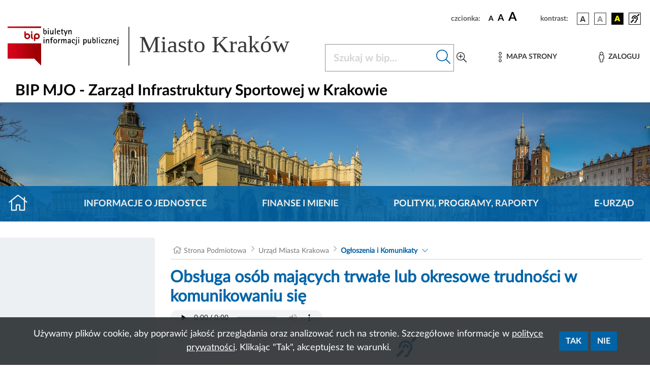

--- FILE ---
content_type: text/html; charset=UTF-8
request_url: https://www.bip.krakow.pl/?bip_id=512&dok_id=49854
body_size: 15882
content:
<!DOCTYPE html>
<html class="" lang="pl">
<head>
    <meta charset="UTF-8">
    <title>               Obsługa osób mających trwałe lub okresowe trudności w komunikowaniu się- Biuletyn Informacji Publicznej Miasta Krakowa - BIP MK
                    </title>
    <link rel="home" title="Strona Główna" href="https://www.bip.krakow.pl"/>
    <meta name="Author" content="ACK Cyfronet AGH"/>
    <meta name="language" content="pl"/>
    <link rel="shortcut icon" href="/img/favicon.ico" type="image/x-icon">
    <meta name="viewport" content="width=device-width, initial-scale=1, shrink-to-fit=no">
            <meta name="Keywords" content="migowy, niesłyszący, niepełnosprawny, sprawa, usługa, procedura, pomoc, Kraków, urząd, miasta, Krakowa"/>
                <meta name="Description" content="BIP Miasta Krakowa -  Obsługa osób niesłyszących w Urzędzie Miasta Krakowa"/>
                <!-- (C)2000-2019 Gemius SA - gemiusTraffic / ver 11.1 / BIP_Krakow_scr -->

    
    <link rel="stylesheet" href="/build/app.abf60791.css">
                                        
                            <link rel="stylesheet" href="/build/modules/kalrmk.53edc9d7.css">
                            <link rel="stylesheet" href="/build/modules/procedury.da3d0a5f.css">
                            <link rel="stylesheet" href="/build/modules/cookies.b668bdc7.css">
                            <script src="/build/runtime.9a71ee5d.js" defer></script><script src="/build/227.76f90eeb.js" defer></script><script src="/build/fonts.d78e3b76.js" defer></script>
    <link rel="stylesheet" href="/build/fonts.82bf5511.css">
</head>
<body class="">
<div class="cookies" id="cookies" role="region" aria-label="Zgoda na cookies" hidden tabindex="-1">
    <div class="cookies__container">
        <div class="cookies__content">
            <div class="cookies__text">
                Używamy plików cookie, aby poprawić jakość przeglądania oraz analizować ruch na stronie. Szczegółowe informacje w
                <a class="cookies__text__link" href="/?dok_id=55753">polityce prywatności</a>. Klikając "Tak", akceptujesz te warunki.
            </div>
            <div class="cookies__button_div">
                <button type="button" class="cookies__button btn btn-primary" data-action="accept">
                    Tak
                </button>
                <button type="button" class="cookies__button btn btn-primary" data-action="decline">
                    Nie
                </button>
            </div>
        </div>
    </div>
</div>
<ul class="skip-links list-unstyled" id="skipLinks">
    <li><a class="inner" id="query-skip-link" href="#query">Przejdź do wyszukiwarki</a></li>
    <li><a class="inner" href="#mainmenu">Przejdź do menu górnego</a></li>
    <li><a class="inner" href="#leftmenu">Przejdź do menu lewego</a></li>
    <li><a class="inner" href="#startcontent">Przejdź do treści</a></li>
</ul>


<div class="container">
    <div class="row justify-content-end">
        <div class="col-sm-12 col ">

            <div class="setbox">
                <span class="boxName">czcionka:</span>
                <span class="fontsbutton">
                        <button id="font-size-button-small" type="button" aria-label="czcionka standardowa" title="czcionka standardowa">
                            <span class="fonts">A</span>
                        </button>
                        <button id="font-size-button-medium" type="button" aria-label="czcionka średnia" title="czcionka średnia">
                            <span class="fontm">A</span>
                        </button>
                        <button id="font-size-button-large" type="button" aria-label="czcionka duża" title="czcionka duża">
                            <span class="fontb">A</span>
                        </button>
                    </span>
                <span class="boxName">kontrast:</span>
                <span class="conbutton">
                        <button id="theme-button-basic" class="btn fonts" type="button" aria-label="wersja kolorystyczna podstawowa">
                            <img src="/img/wer1.png"/>
                        </button>


                     <button id="theme-button-bw" class="btn fonts" type="button" aria-label="wersja kolorystyczna biało-czarna">
                            <img src="/img/wer2.png"/>
                        </button>

                     <button id="theme-button-by" class="btn fonts" type="button" aria-label="wersja kolorystyczna czarno-żółta">
                            <img src="/img/wer3.png"/>
                        </button>
                                                            <a href="/?bip_id=512&amp;dok_id=49854" class="dis">
                        <span class="btn fonts"><img src="/img/acc.png" alt="Obsługa osób niesłyszących"/></span>
                    </a>
                </span>
            </div>
        </div>
    </div>
</div>
<div class="headRow">
    <div class="container">
        <div class="bipLogo">
                         <a href="/?bip_id=1" id="bipLogo" aria-label="Link do strony głównej BIP">
                <svg id="Component" xmlns="http://www.w3.org/2000/svg" xmlns:xlink="http://www.w3.org/1999/xlink" width="682.386" height="88.371" viewBox="0 0 682.386 88.371">
    <g transform="matrix(0.2268 0 0 0.2268 124.1503 44.0786)">
        <g style="" >

            <g transform="matrix(1 0 0 1 -381.6306 -0.0671)" id="path2345">
                <rect  class="rect" x="-165" y="-180" id="path234" width="331" height="200" style="fill:rgb(255,255,255);stroke: white; stroke-width: 4;"/>
                <linearGradient id="SVGID_2" gradientUnits="userSpaceOnUse" gradientTransform="matrix(0.9995 0 0 -0.9995 -337.5656 -883.008)" x1="722.6153" y1="-653.2848" x2="961.3973" y2="-653.2848">
                    <stop offset="0.5586591999999999%" style="stop-opacity: 1" class="st0"/>
                    <stop offset="100%" class="st1" style="stop-opacity: 1"/>
                </linearGradient>
                <path class="main" style=" stroke-dasharray: none; stroke-linecap: butt; stroke-dashoffset: 0; stroke-linejoin: miter; stroke-miterlimit: 4; is-custom-font: none; font-file-url: none; fill: url(#SVGID_2); fill-rule: evenodd; opacity: 1;" transform=" translate(-504.05, 230.1)" d="M 338.3 -104.7 h 263.6 l 67.9 68.9 V -257 H 338.3 L 338.3 -104.7 L 338.3 -104.7 z M 510.6 -376.8 c -3.9 0 -7.1 3.2 -7.1 7.1 v 42.1 c 0 0 0 0.1 0 0.1 c 0 15.9 13 28.8 28.9 28.8 c 15.9 0 28.9 -13 28.9 -28.9 c 0 -15.9 -13 -28.9 -28.9 -28.9 c -5.4 0 -10.5 1.5 -14.8 4.1 v -17.3 C 517.6 -373.7 514.5 -376.8 510.6 -376.8 L 510.6 -376.8 z M 532.4 -342.4 c 8.2 0 14.8 6.6 14.8 14.8 c 0 8.2 -6.6 14.8 -14.8 14.8 c -8.2 0 -14.8 -6.6 -14.8 -14.8 C 517.6 -335.8 524.3 -342.4 532.4 -342.4 L 532.4 -342.4 z M 575.8 -356.5 c -3.9 0 -7.1 3.2 -7.1 7.1 v 24.1 c 0 8.6 1.2 20.5 11.6 25.8 c 3.5 1.7 7.7 0.3 9.5 -3.1 c 1.7 -3.5 0.3 -7.7 -3.1 -9.5 c -0.9 -0.5 -3.8 -1.9 -3.8 -13.2 v -24.1 C 582.9 -353.3 579.7 -356.5 575.8 -356.5 L 575.8 -356.5 z M 575.8 -376.8 c -4.3 0 -7.8 3.5 -7.8 7.8 c 0 4.3 3.5 7.8 7.8 7.8 c 4.3 0 7.8 -3.5 7.8 -7.8 C 583.6 -373.3 580.1 -376.8 575.8 -376.8 z M 612.2 -287.3 v -15.6 c 4.3 2.6 9.4 4.1 14.8 4.1 c 15.9 0 28.9 -13 28.9 -28.9 c 0 -15.9 -13 -28.9 -28.9 -28.9 s -28.9 13 -28.9 28.9 v 40.4 c 0 3.9 3.2 7.1 7.1 7.1 C 609.1 -280.3 612.2 -283.4 612.2 -287.3 L 612.2 -287.3 z M 627 -342.5 c 8.2 0 14.8 6.6 14.8 14.8 s -6.6 14.8 -14.8 14.8 c -8.2 0 -14.8 -6.6 -14.8 -14.8 C 612.2 -335.8 618.9 -342.5 627 -342.5 L 627 -342.5 z M 338.3 -424.4 v 14.4 h 331.5 v -14.4 H 338.3 z" stroke-linecap="round"/>
            </g>
            <g transform="matrix(1 0 0 1 -177.4806 -146.2671)" id="path2349">
                <path class="st2" style="stroke: none; stroke-width: 1; stroke-dasharray: none; stroke-linecap: butt; stroke-dashoffset: 0; stroke-linejoin: miter; stroke-miterlimit: 4; is-custom-font: none; font-file-url: none;   fill-rule: evenodd; opacity: 1;" transform=" translate(-708.2, 376.3)" d="M 707.8 -345.9 c -11.9 0 -16 -7.3 -16 -18 v -42.8 h 7.8 v 24.2 h 0.2 c 1.9 -4.3 6.2 -6.6 10.8 -6.6 c 12.1 0 14 12.6 14 22 C 724.5 -355.6 720.6 -345.9 707.8 -345.9 L 707.8 -345.9 z M 708.3 -383.1 c -6.6 0 -8.8 10.3 -8.8 15.4 c 0 5.6 -0.2 15.6 7.8 15.6 c 7.6 0 8.5 -9.7 8.5 -15.4 C 715.8 -372.2 715.2 -383.1 708.3 -383.1 L 708.3 -383.1 z" stroke-linecap="round"/>
            </g>
            <g transform="matrix(1 0 0 1 -145.6806 -146.7671)" id="path2351">
                <path class="st2" style="stroke: none; stroke-width: 1; stroke-dasharray: none; stroke-linecap: butt; stroke-dashoffset: 0; stroke-linejoin: miter; stroke-miterlimit: 4; is-custom-font: none; font-file-url: none; fill-rule: evenodd; opacity: 1;" transform=" translate(-740, 376.8)" d="M 735.3 -397.9 v -8.8 h 9.4 v 8.8 H 735.3 z M 736.1 -346.9 v -41.3 h 7.8 v 41.3 H 736.1 z" stroke-linecap="round"/>
            </g>
            <g transform="matrix(1 0 0 1 -111.4806 -136.9671)" id="path2353">
                <path class="st2" style="stroke: none; stroke-width: 1; stroke-dasharray: none; stroke-linecap: butt; stroke-dashoffset: 0; stroke-linejoin: miter; stroke-miterlimit: 4; is-custom-font: none; font-file-url: none; fill-rule: evenodd; opacity: 1;" transform=" translate(-774.2, 367)" d="M 782.5 -346.9 v -8.8 h -0.2 c -2.1 5.8 -6.6 9.8 -13.1 9.8 c -8.3 0 -11.1 -6.4 -11.1 -13.6 v -28.6 h 7.8 v 22.6 c 0 1.7 0 3.4 0.1 5.1 c 0.3 3.9 1.1 6.8 5.6 6.8 c 7.6 0 10.9 -10.8 10.9 -16.9 v -17.5 h 7.8 v 41.3 L 782.5 -346.9 L 782.5 -346.9 z" stroke-linecap="round"/>
            </g>
            <g transform="matrix(1 0 0 1 -76.4806 -146.7671)" id="polygon2355">
                <polygon class="st2" style="stroke: none; stroke-width: 1; stroke-dasharray: none; stroke-linecap: butt; stroke-dashoffset: 0; stroke-linejoin: miter; stroke-miterlimit: 4; is-custom-font: none; font-file-url: none; fill-rule: evenodd; opacity: 1;" points="-3.9,29.9 -3.9,-29.9 3.9,-29.9 3.9,29.9 "/>
            </g>
            <g transform="matrix(1 0 0 1 -45.0306 -137.4671)" id="path2357">
                <path class="st2" style="stroke: none; stroke-width: 1; stroke-dasharray: none; stroke-linecap: butt; stroke-dashoffset: 0; stroke-linejoin: miter; stroke-miterlimit: 4; is-custom-font: none; font-file-url: none; fill-rule: evenodd; opacity: 1;" transform=" translate(-840.65, 367.5)" d="M 832.6 -370.6 c 0 9.3 4.8 18.6 15.2 18.6 c 2.8 0 5.3 -0.5 7.8 -1.5 v 6.2 c -3.5 0.8 -6.8 1.4 -10.3 1.4 c -14.7 0 -20.5 -10.1 -20.5 -23.6 c 0 -11.3 4.9 -19.6 16.8 -19.6 c 10.1 0 14.9 7.1 14.9 16.6 v 2 L 832.6 -370.6 L 832.6 -370.6 z M 848.7 -375.8 c 0 -4.4 -3.2 -7.3 -7.5 -7.3 c -3.4 0 -6.2 1.6 -7.6 4.8 c -0.3 0.8 -0.6 1.7 -0.6 2.5 H 848.7 L 848.7 -375.8 z" stroke-linecap="round"/>
            </g>
            <g transform="matrix(1 0 0 1 -9.2306 -144.3171)" id="path2359">
                <path class="st2" style="stroke: none; stroke-width: 1; stroke-dasharray: none; stroke-linecap: butt; stroke-dashoffset: 0; stroke-linejoin: miter; stroke-miterlimit: 4; is-custom-font: none; font-file-url: none; fill-rule: evenodd; opacity: 1;" transform=" translate(-876.45, 374.35)" d="M 878.3 -382.1 v 22 c 0 4.6 1.1 8.1 6.6 8.1 c 1.4 0 2.9 -0.2 4.2 -0.6 v 6.1 c -2 0.4 -4.1 0.6 -6.2 0.6 c -7.3 0 -12.4 -2.2 -12.4 -10.1 v -26.1 h -7.4 v -6.1 h 7.4 v -9.7 l 7.8 -4.9 v 14.6 h 11.5 v 6.1 L 878.3 -382.1 L 878.3 -382.1 z" stroke-linecap="round"/>
            </g>
            <g transform="matrix(1 0 0 1 25.6694 -128.6171)" id="polygon2361">
                <polygon class="st2" style="stroke: none; stroke-width: 1; stroke-dasharray: none; stroke-linecap: butt; stroke-dashoffset: 0; stroke-linejoin: miter; stroke-miterlimit: 4; is-custom-font: none; font-file-url: none; fill-rule: evenodd; opacity: 1;" points="-1.45,29.55 -9.15,29.55 -3.35,12.05 -19.05,-29.55 -10.35,-29.55 0.55,0.35 0.65,0.35 10.45,-29.55 19.05,-29.55 "/>
            </g>
            <g transform="matrix(1 0 0 1 68.3194 -138.0671)" id="path2363">
                <path class="st2" style="stroke: none; stroke-width: 1; stroke-dasharray: none; stroke-linecap: butt; stroke-dashoffset: 0; stroke-linejoin: miter; stroke-miterlimit: 4; is-custom-font: none; font-file-url: none; fill-rule: evenodd; opacity: 1;" transform=" translate(-954, 368.1)" d="M 962.3 -346.9 v -22.6 c 0 -1.6 0 -3.4 -0.1 -5.1 c -0.3 -3.8 -1.1 -6.8 -5.6 -6.8 c -7.6 0 -10.9 10.8 -10.9 16.9 v 17.5 h -7.8 v -41.3 h 7.8 v 8.8 h 0.2 c 2.3 -5.9 6.6 -9.8 13.1 -9.8 c 8.2 0 11.1 6.4 11.1 13.6 v 28.6 L 962.3 -346.9 L 962.3 -346.9 z" stroke-linecap="round"/>
            </g>
            <g transform="matrix(1 0 0 1 -188.2806 -57.4671)" id="path2365">
                <path class="st2"  style="stroke: none; stroke-width: 1; stroke-dasharray: none; stroke-linecap: butt; stroke-dashoffset: 0; stroke-linejoin: miter; stroke-miterlimit: 4; is-custom-font: none; font-file-url: none; fill-rule: evenodd; opacity: 1;" transform=" translate(-697.4, 287.5)" d="M 692.7 -308.6 v -8.8 h 9.4 v 8.8 H 692.7 z M 693.5 -257.6 v -41.3 h 7.8 v 41.3 H 693.5 z" stroke-linecap="round"/>
            </g>
            <g transform="matrix(1 0 0 1 -153.6806 -48.7671)" id="path2367">
                <path class="st2" style="stroke: none; stroke-width: 1; stroke-dasharray: none; stroke-linecap: butt; stroke-dashoffset: 0; stroke-linejoin: miter; stroke-miterlimit: 4; is-custom-font: none; font-file-url: none; fill-rule: evenodd; opacity: 1;" transform=" translate(-732, 278.8)" d="M 740.3 -257.6 v -22.6 c 0 -1.6 0 -3.4 -0.1 -5.1 c -0.3 -3.8 -1.1 -6.8 -5.6 -6.8 c -7.6 0 -10.9 10.8 -10.9 16.9 v 17.5 h -7.8 v -41.3 h 7.8 v 8.8 h 0.2 c 2.3 -5.9 6.6 -9.8 13.1 -9.8 c 8.2 0 11.1 6.4 11.1 13.6 v 28.6 L 740.3 -257.6 L 740.3 -257.6 z" stroke-linecap="round"/>
            </g>
            <g transform="matrix(1 0 0 1 -112.3806 -57.9671)" id="path2369">
                <path class="st2" style="stroke: none; stroke-width: 1; stroke-dasharray: none; stroke-linecap: butt; stroke-dashoffset: 0; stroke-linejoin: miter; stroke-miterlimit: 4; is-custom-font: none; font-file-url: none; fill-rule: evenodd; opacity: 1;" transform=" translate(-773.3, 288)" d="M 789.1 -311.1 c -2.7 -0.8 -5.4 -1.2 -8.2 -1.2 c -5.6 0 -8.1 4.1 -8.1 9.2 v 4.2 h 12.3 v 6.1 h -12.3 v 35.2 H 765 v -35.2 h -7.5 v -6.1 h 7.5 v -4.8 c 0 -10.3 5.9 -14.7 15.8 -14.7 c 2.8 0 5.6 0.2 8.3 0.8 V -311.1 L 789.1 -311.1 z" stroke-linecap="round"/>
            </g>
            <g transform="matrix(1 0 0 1 -77.1306 -48.2671)" id="path2371">
                <path class="st2" style="stroke: none; stroke-width: 1; stroke-dasharray: none; stroke-linecap: butt; stroke-dashoffset: 0; stroke-linejoin: miter; stroke-miterlimit: 4; is-custom-font: none; font-file-url: none; fill-rule: evenodd; opacity: 1;" transform=" translate(-808.55, 278.3)" d="M 808.6 -256.7 c -13.3 0 -18.3 -9.5 -18.3 -21.6 c 0 -12.1 5 -21.6 18.3 -21.6 c 13.2 0 18.2 9.5 18.2 21.6 C 826.8 -266.2 821.8 -256.7 808.6 -256.7 z M 808.6 -293.8 c -8.6 0 -9.6 8.8 -9.6 15.5 c 0 6.6 1 15.5 9.6 15.5 c 8.5 0 9.5 -9 9.5 -15.5 S 817.2 -293.8 808.6 -293.8 z" stroke-linecap="round"/>
            </g>
            <g transform="matrix(1 0 0 1 -37.8306 -48.8171)" id="path2373">
                <path class="st2" style="stroke: none; stroke-width: 1; stroke-dasharray: none; stroke-linecap: butt; stroke-dashoffset: 0; stroke-linejoin: miter; stroke-miterlimit: 4; is-custom-font: none; font-file-url: none; fill-rule: evenodd; opacity: 1;" transform=" translate(-847.85, 278.85)" d="M 858.2 -291.4 c -10 0 -12.9 7.2 -12.9 16.2 v 17.5 h -7.8 v -41.3 h 7.8 v 8.3 h 0.2 c 2 -5.8 6.6 -9.3 12.7 -9.3 L 858.2 -291.4 L 858.2 -291.4 z" stroke-linecap="round"/>
            </g>
            <g transform="matrix(1 0 0 1 8.1694 -48.7671)" id="path2375">
                <path class="st2" style="stroke: none; stroke-width: 1; stroke-dasharray: none; stroke-linecap: butt; stroke-dashoffset: 0; stroke-linejoin: miter; stroke-miterlimit: 4; is-custom-font: none; font-file-url: none; fill-rule: evenodd; opacity: 1;" transform=" translate(-893.85, 278.8)" d="M 912.6 -257.6 v -22.6 c 0 -1.5 0 -3.1 -0.1 -4.8 c -0.3 -4 -0.9 -7.1 -5.6 -7.1 c -6.1 0 -9.1 10 -9.1 14.7 v 19.8 h -7.8 v -22.6 c 0 -1.5 0 -3.1 -0.1 -4.8 c -0.3 -3.8 -0.7 -7.1 -5.4 -7.1 c -6.9 0 -9.4 11.8 -9.4 16.9 v 17.5 h -7.8 v -41.3 h 7.8 v 8.2 h 0.2 c 1.8 -5.2 5.6 -9.2 11.5 -9.2 c 5.6 0 9.7 3.1 10.5 8.8 h 0.2 c 2.1 -5.1 6.1 -8.8 11.7 -8.8 c 8.3 0 11.2 6.4 11.2 13.6 v 28.6 H 912.6 L 912.6 -257.6 z" stroke-linecap="round"/>
            </g>
            <g transform="matrix(1 0 0 1 60.7194 -48.1671)" id="path2377">
                <path class="st2"  style="stroke: none; stroke-width: 1; stroke-dasharray: none; stroke-linecap: butt; stroke-dashoffset: 0; stroke-linejoin: miter; stroke-miterlimit: 4; is-custom-font: none; font-file-url: none; fill-rule: evenodd; opacity: 1;" transform=" translate(-946.4, 278.2)" d="M 953.8 -257.6 v -5.1 h -0.2 c -1.8 3.9 -6.4 6.1 -10.7 6.1 c -6.9 0 -11.7 -4 -11.7 -11.1 c 0 -11.6 13.6 -13.5 22.6 -13.5 v -7.2 c 0 -0.4 -0.3 -1 -0.3 -1.4 c -1 -2.8 -3.2 -3.9 -6 -3.9 c -4.1 0 -6.6 2.3 -6.6 6.3 h -8.2 c 0 -9.2 7.2 -12.4 15.4 -12.4 c 9 0 13.5 4.4 13.5 13.3 v 29 H 953.8 L 953.8 -257.6 z M 953.8 -276.1 h -1.6 c -4.9 0 -12.3 2.2 -12.3 8.1 c 0 2.5 1.7 5.3 4.5 5.3 c 5.4 0 9.4 -6.2 9.4 -11 V -276.1 L 953.8 -276.1 z" stroke-linecap="round"/>
            </g>
            <g transform="matrix(1 0 0 1 102.3694 -48.1671)" id="path2379">
                <path class="st2" style="stroke: none; stroke-width: 1; stroke-dasharray: none; stroke-linecap: butt; stroke-dashoffset: 0; stroke-linejoin: miter; stroke-miterlimit: 4; is-custom-font: none; font-file-url: none; fill-rule: evenodd; opacity: 1;" transform=" translate(-988.05, 278.2)" d="M 995.3 -285.5 c 0 -4.3 -1.2 -8.3 -6.3 -8.3 c -6.6 0 -8.4 7.4 -8.4 12.6 c 0 10.4 5.1 18.5 16.4 18.5 c 2.3 0 4.4 -0.2 6.6 -0.9 v 5.4 c -3.7 1.1 -7.5 1.6 -11.5 1.6 c -13.9 0 -20.2 -10.3 -20.2 -23.1 c 0 -11.4 5.2 -20.1 17.6 -20.1 c 9.4 0 14.7 5 14.7 14.4 H 995.3 L 995.3 -285.5 z" stroke-linecap="round"/>
            </g>
            <g transform="matrix(1 0 0 1 126.4194 -48.2171)" id="path2381">
                <path class="st2" style="stroke: none; stroke-width: 1; stroke-dasharray: none; stroke-linecap: butt; stroke-dashoffset: 0; stroke-linejoin: miter; stroke-miterlimit: 4; is-custom-font: none; font-file-url: none; fill-rule: evenodd; opacity: 1;" transform=" translate(-1012.1, 278.25)" d="M 1022 -254.1 c 0 11.1 -8.4 15 -18.3 15 c -0.8 0 -1.5 -0.1 -2.3 -0.2 v -6.2 c 1 0.2 2.1 0.3 3.1 0.3 c 8.7 0 9.6 -4.9 9.6 -12.2 v -41.5 h 7.8 V -254.1 L 1022 -254.1 z M 1013.4 -308.6 v -8.8 h 9.4 v 8.8 H 1013.4 z" stroke-linecap="round"/>
            </g>
            <g transform="matrix(1 0 0 1 155.2194 -57.4671)" id="path2383">
                <path class="st2" style="stroke: none; stroke-width: 1; stroke-dasharray: none; stroke-linecap: butt; stroke-dashoffset: 0; stroke-linejoin: miter; stroke-miterlimit: 4; is-custom-font: none; font-file-url: none; fill-rule: evenodd; opacity: 1;" transform=" translate(-1040.9, 287.5)" d="M 1036.2 -308.6 v -8.8 h 9.4 v 8.8 H 1036.2 z M 1036.9 -257.6 v -41.3 h 7.8 v 41.3 H 1036.9 z" stroke-linecap="round"/>
            </g>
            <g transform="matrix(1 0 0 1 216.9707 -39.4671)" id="path2385">
                <path class="st2" style="stroke: none; stroke-width: 1; stroke-dasharray: none; stroke-linecap: butt; stroke-dashoffset: 0; stroke-linejoin: miter; stroke-miterlimit: 4; is-custom-font: none; font-file-url: none; fill-rule: evenodd; opacity: 1;" transform=" translate(-1102.6513, 269.5)" d="M 1104.9 -256.7 c -4.7 0 -9.1 -2.1 -11 -6.6 h -0.2 v 24.2 h -7.8 v -59.8 h 7.8 v 6.2 h 0.2 c 1.8 -4.4 6.8 -7.2 11.4 -7.2 c 11.4 0 14.1 11.6 14.1 20.9 C 1119.5 -269.6 1116.7 -256.7 1104.9 -256.7 L 1104.9 -256.7 z M 1102.6 -293.8 c -7 0 -8.9 10.3 -8.9 15.6 c 0 5.8 1.3 15.4 9 15.4 c 7.4 0 8.1 -10.1 8.1 -15.5 C 1110.8 -283.8 1110.2 -293.8 1102.6 -293.8 L 1102.6 -293.8 z" stroke-linecap="round"/>
            </g>
            <g transform="matrix(1 0 0 1 260.0694 -47.6671)" id="path2387">
                <path class="st2" style="stroke: none; stroke-width: 1; stroke-dasharray: none; stroke-linecap: butt; stroke-dashoffset: 0; stroke-linejoin: miter; stroke-miterlimit: 4; is-custom-font: none; font-file-url: none; fill-rule: evenodd; opacity: 1;" transform=" translate(-1145.75, 277.7)" d="M 1154.1 -257.6 v -8.8 h -0.2 c -2.1 5.8 -6.6 9.8 -13.1 9.8 c -8.3 0 -11.1 -6.4 -11.1 -13.6 v -28.6 h 7.8 v 22.6 c 0 1.7 0 3.4 0.1 5.1 c 0.3 3.9 1.1 6.8 5.5 6.8 c 7.6 0 10.9 -10.8 10.9 -16.9 v -17.5 h 7.8 v 41.3 L 1154.1 -257.6 L 1154.1 -257.6 z" stroke-linecap="round"/>
            </g>
            <g transform="matrix(1 0 0 1 305.9194 -57.0671)" id="path2389">
                <path class="st2" style="stroke: none; stroke-width: 1; stroke-dasharray: none; stroke-linecap: butt; stroke-dashoffset: 0; stroke-linejoin: miter; stroke-miterlimit: 4; is-custom-font: none; font-file-url: none; fill-rule: evenodd; opacity: 1;" transform=" translate(-1191.6, 287.1)" d="M 1191.2 -256.7 c -11.9 0 -16 -7.3 -16 -18 v -42.8 h 7.8 v 24.2 h 0.2 c 1.9 -4.3 6.2 -6.6 10.8 -6.6 c 12.1 0 14 12.6 14 22 C 1208 -266.4 1204.1 -256.7 1191.2 -256.7 L 1191.2 -256.7 z M 1191.8 -293.8 c -6.6 0 -8.8 10.3 -8.8 15.4 c 0 5.6 -0.2 15.6 7.8 15.6 c 7.6 0 8.5 -9.7 8.5 -15.4 C 1199.3 -283 1198.6 -293.8 1191.8 -293.8 L 1191.8 -293.8 z" stroke-linecap="round"/>
            </g>
            <g transform="matrix(1 0 0 1 337.7194 -57.5171)" id="polygon2391">
                <polygon class="st2" style="stroke: none; stroke-width: 1; stroke-dasharray: none; stroke-linecap: butt; stroke-dashoffset: 0; stroke-linejoin: miter; stroke-miterlimit: 4; is-custom-font: none; font-file-url: none;  fill-rule: evenodd; opacity: 1;" points="-3.9,29.95 -3.9,-29.95 3.9,-29.95 3.9,29.95 "/>
            </g>
            <g transform="matrix(1 0 0 1 361.1194 -57.4671)" id="path2393">
                <path class="st2" style="stroke: none; stroke-width: 1; stroke-dasharray: none; stroke-linecap: butt; stroke-dashoffset: 0; stroke-linejoin: miter; stroke-miterlimit: 4; is-custom-font: none; font-file-url: none; fill-rule: evenodd; opacity: 1;" transform=" translate(-1246.8, 287.5)" d="M 1242.1 -308.6 v -8.8 h 9.4 v 8.8 H 1242.1 z M 1242.8 -257.6 v -41.3 h 7.8 v 41.3 H 1242.8 z" stroke-linecap="round"/>
            </g>
            <g transform="matrix(1 0 0 1 392.8694 -48.1671)" id="path2395">
                <path class="st2" style="stroke: none; stroke-width: 1; stroke-dasharray: none; stroke-linecap: butt; stroke-dashoffset: 0; stroke-linejoin: miter; stroke-miterlimit: 4; is-custom-font: none; font-file-url: none; fill-rule: evenodd; opacity: 1;" transform=" translate(-1278.55, 278.2)" d="M 1285.7 -285.5 c 0 -4.3 -1.2 -8.3 -6.3 -8.3 c -6.6 0 -8.4 7.4 -8.4 12.6 c 0 10.4 5.1 18.5 16.4 18.5 c 2.3 0 4.4 -0.2 6.6 -0.9 v 5.4 c -3.7 1.1 -7.5 1.6 -11.4 1.6 c -13.9 0 -20.2 -10.3 -20.2 -23.1 c 0 -11.4 5.2 -20.1 17.6 -20.1 c 9.4 0 14.7 5 14.7 14.4 H 1285.7 L 1285.7 -285.5 z" stroke-linecap="round"/>
            </g>
            <g transform="matrix(1 0 0 1 427.8194 -48.2171)" id="polygon2397">
                <polygon class="st2" style="stroke: none; stroke-width: 1; stroke-dasharray: none; stroke-linecap: butt; stroke-dashoffset: 0; stroke-linejoin: miter; stroke-miterlimit: 4; is-custom-font: none; font-file-url: none; fill-rule: evenodd; opacity: 1;" points="-15.1,20.65 -15.1,14.55 4.9,-14.55 -13.8,-14.55 -13.8,-20.65 14.3,-20.65 14.3,-14.75 -5.7,14.55 15.1,14.55 15.1,20.65 "/>
            </g>
            <g transform="matrix(1 0 0 1 468.1194 -48.7671)" id="path2399">
                <path class="st2" style="stroke: none; stroke-width: 1; stroke-dasharray: none; stroke-linecap: butt; stroke-dashoffset: 0; stroke-linejoin: miter; stroke-miterlimit: 4; is-custom-font: none; font-file-url: none; fill-rule: evenodd; opacity: 1;" transform=" translate(-1353.8, 278.8)" d="M 1362.1 -257.6 v -22.6 c 0 -1.6 0 -3.4 -0.1 -5.1 c -0.3 -3.8 -1.1 -6.8 -5.6 -6.8 c -7.6 0 -10.9 10.8 -10.9 16.9 v 17.5 h -7.8 v -41.3 h 7.8 v 8.8 h 0.2 c 2.3 -5.9 6.6 -9.8 13.1 -9.8 c 8.2 0 11.1 6.4 11.1 13.6 v 28.6 L 1362.1 -257.6 L 1362.1 -257.6 z" stroke-linecap="round"/>
            </g>
            <g transform="matrix(1 0 0 1 510.8694 -48.1671)" id="path2401">
                <path class="st2" style="stroke: none; stroke-width: 1; stroke-dasharray: none; stroke-linecap: butt; stroke-dashoffset: 0; stroke-linejoin: miter; stroke-miterlimit: 4; is-custom-font: none; font-file-url: none; fill-rule: evenodd; opacity: 1;" transform=" translate(-1396.55, 278.2)" d="M 1388.5 -281.3 c 0 9.3 4.8 18.6 15.2 18.6 c 2.8 0 5.3 -0.5 7.8 -1.5 v 6.2 c -3.5 0.8 -6.8 1.4 -10.3 1.4 c -14.7 0 -20.5 -10.1 -20.5 -23.6 c 0 -11.3 4.9 -19.6 16.8 -19.6 c 10.1 0 14.9 7.1 14.9 16.6 v 2 H 1388.5 L 1388.5 -281.3 z M 1404.6 -286.5 c 0 -4.4 -3.2 -7.3 -7.5 -7.3 c -3.4 0 -6.2 1.6 -7.6 4.8 c -0.3 0.8 -0.6 1.7 -0.6 2.5 H 1404.6 L 1404.6 -286.5 z" stroke-linecap="round"/>
            </g>
            <g transform="matrix(1 0 0 1 536.7194 -48.2171)" id="path2403">
                <path class="st2" style="stroke: none; stroke-width: 1; stroke-dasharray: none; stroke-linecap: butt; stroke-dashoffset: 0; stroke-linejoin: miter; stroke-miterlimit: 4; is-custom-font: none; font-file-url: none; fill-rule: evenodd; opacity: 1;" transform=" translate(-1422.4, 278.25)" d="M 1432.3 -254.1 c 0 11.1 -8.4 15 -18.3 15 c -0.8 0 -1.5 -0.1 -2.3 -0.2 v -6.2 c 1 0.2 2.1 0.3 3.1 0.3 c 8.7 0 9.6 -4.9 9.6 -12.2 v -41.5 h 7.8 V -254.1 L 1432.3 -254.1 z M 1423.7 -308.6 v -8.8 h 9.4 v 8.8 H 1423.7 z" stroke-linecap="round"/>
            </g>
        </g>
    </g>

    <line id="Line_95"  y2="87.277" transform="translate(271.571 0.736)" fill="none" stroke="#393939" stroke-width="2"/>
    <text id="Miasto_Kraków"  transform="translate(294.386 57.513)" fill="#393939" font-size="53" font-family="Verdana"><tspan x="0" y="0">Miasto Kraków</tspan></text>
</svg>

            </a>
                    </div>
        <div class="menuham">
            <button class="menu-toggler" type="button" data-toggle="collapse" data-target="#bipheadmenu" aria-controls="bipheadmenu" aria-expanded="false" aria-label="Włączanie/Wyłaczanie menu głównego">
                <i class="fal fa-bars"></i>
            </button>
        </div>


        <div class="searchBox">
            <form name="searchForm" action="/wyszukiwarka" method="get">
                <input type="hidden" name="type" value="simple">
                <div class="input-group mb-3">
                    <label for="query" class="sr-only">Szukaj w bip</label>
                    <input aria-label="Szukaj w BIP" class="form-control form-control-lg query-inp" type="text"
                           name="query" placeholder="Szukaj w bip..." id="query"/>
                    <div class="input-group-append">
                        <button class="subbut" type="submit" name="submit" value="Szukaj" id="button-addon2" aria-label="Szukaj w bip">
                            <span class="d-none">Szukaj</span>
                            <i class="fal fa-search"></i>
                        </button>
                    </div>
                </div>
                <input type="hidden" name="order" value="s">
                <input type="hidden" name="page" value="1">
            </form>
            <div class="advsearch"><a href="/wyszukiwarka?type=advanced" aria-label="Wyszukiwanie zaawansowane"><i
                            class="fal fa-search-plus forlarge"></i><i
                            class="fal fa-search forsmall"></i>
                <span class="d-none">Wyszukiwanie zaawansowane</span>
                </a>
            </div>
        </div>
            <div class="mapBox">
                <a href="/?bip_id=512&amp;dok_id=12524" class="mapa_strony ikons" title="Mapa strony" aria-label="Mapa strony"><i class="fal fa-ellipsis-v-alt"></i>
                    <span class="icons-text">Mapa strony</span>
                </a>
                            </div>
            <div class="logBox">
                <a href="/?dok_id=20493&amp;module=logowanie&amp;act=log" class="logowanie ikons" aria-label="Zaloguj"><i class="fal fa-male"></i>
                    <span class="icons-text">zaloguj</span>
                </a>
                            </div>
                    <div class="container">
                            <div class="bip_mjo_name">
                    BIP MJO - Zarząd Infrastruktury Sportowej w Krakowie
                </div>
                                </div>
        </div>
    <div class="grafBox">
        <div class="tpImg " style="background-image: url('/grafiki/109')">
            <div class="bipmenuContainer">
                <a class="dnone" id="mainmenu"></a>
                    <nav class="navbar navbar-expand-md bipheadmenu">
    <div class="collapse navbar-collapse" id="bipheadmenu">
        <ul class="navbar-nav mr-auto mt-2 mt-lg-0">
                            <li class="nav-item">
                    <a class="nav-link text-uppercase  homeel" href="/?bip_id=512&amp;mmi=21454" aria-label="Strona główna" >
                                                    <span class="homeicon"><i class="fal fa-home"></i>
                            <span class="d-none">Strona główna</span>
                            </span>
                                            </a>
                </li>
                            <li class="nav-item">
                    <a class="nav-link text-uppercase  " href="/?bip_id=512&amp;dok=struktura" >
                                                    Informacje o jednostce
                                            </a>
                </li>
                            <li class="nav-item">
                    <a class="nav-link text-uppercase  " href="/?bip_id=512&amp;mmi=10578" >
                                                    Finanse i mienie
                                            </a>
                </li>
                            <li class="nav-item">
                    <a class="nav-link text-uppercase  " href="/?bip_id=512&amp;mmi=10580" >
                                                    Polityki, programy, raporty
                                            </a>
                </li>
                            <li class="nav-item">
                    <a class="nav-link text-uppercase  " href="/?bip_id=512&amp;mmi=21606" >
                                                    E-URZĄD
                                            </a>
                </li>
                    </ul>
    </div>
</nav>


            </div>
        </div>


    </div>


</div>
<div class="lbg">
    <div class="container nav-container">
        <div class="row">

            <div class="lmenublock col-lg-3 col-1">    <div class="lmenu">
    <button class="menuleft-toggler collapsed" type="button" data-toggle="collapse" data-target="#leftmenu" aria-controls="leftmenu" aria-expanded="false" aria-label="Włączanie/Wyłaczanie lewego menu">
        <i class="fal fa-chevron-double-right "></i>
        <i class="fal fa-chevron-double-left"></i>
    </button>
    <nav  class="navbar navbar-expand-lg">

        <div class="collapse navbar-collapse" id="leftmenu">

        <ul class="nav flex-column left-nav">
            
                            
                            
                            
                            
                                    </ul>
    </div>
    </nav>

</div>


</div>
            <div class="col-lg-9 col-11" id="newsblock">
                <a class="dnone" id="startcontent"></a>
                            <div class="breadcrumbs">
    <nav aria-label="breadcrumb">
        <ol class="breadcrumb">



            <li class="breadcrumb-item"><i class="fal fa-home"></i> <a href="/?bip_id=512">
                                     Strona Podmiotowa
                            </a></li>
    

                                        <li class="breadcrumb-item"><a href="/?bip_id=512&amp;mmi=3" class="">Urząd Miasta Krakowa</a></li>
             
            

                        <li class="breadcrumb-item active" aria-current="page"><a href="/?bip_id=512&amp;mmi=37" class="">Ogłoszenia i Komunikaty</a>  </li>
            

        </ol>
    </nav>
</div>
        
            <h1 class="bip">Obsługa osób mających trwałe lub okresowe trudności w komunikowaniu się</h1>
        
    	<div id="flashplayer_1">

	<audio id="player" controls="controls" preload="none">
  <source src="https://www.bip.krakow.pl/audio/dokumenty/49854.mp3" type="audio/mpeg" />
	Your browser does not support the audio element.
</audio >
	</div>
<p style="text-align:center"><img alt="ikona dotycząca osób niesłyszących" height="40" hight="30" src="/zalaczniki/dokumenty/n/386759" title=" " width="40" /></p>

<h2 class="bip" style="text-align: center;"><br />
<a href="https://www.bip.krakow.pl/?dok_id=123227"><strong>Funkcjonowanie Urzędu Miasta Krakowa w zakresie bezpośredniej obsługi klienta</strong></a><br />
 </h2>

<p class="text_lewy">Zgodnie z ustawą o języku migowym i innych środkach komunikowania się (tekst jedn. Dz. U. 2023 r. poz. 20), na stronach Biuletynu Informacji Publicznej Miasta Krakowa została uruchomiona specjalna strona poświęcona obsłudze osób mających trwałe lub okresowe trudności w komunikowaniu się. Poniżej przedstawiamy informacje w jaki sposób można umówić się na wizytę w Urzędzie Miasta Krakowa, prezentujemy też najważniejsze usługi, z jakich możecie Państwo skorzystać w danym wydziale (np. otrzymanie zasiłku, orzeczenia o stopniu niepełnosprawności, karty parkingowej itp.). Zamieszczone zostały również linki do strony stanowisk informacyjno-podawczych Urzędu Miasta Krakowa, na których można złożyć <strong>wniosek</strong>. Natomiast po kliknięciu na nazwę <strong>wydziału</strong> otworzy się jego strona www, na której znajdziecie Państwo m.in. dane teleadresowe wydziału, nazwisko dyrektora i godziny obsługi mieszkańców.</p>

<p class="text_lewy">Wybrani pracownicy urzędu nawiążą z Państwem kontakt i udzielą pomocy w rozeznaniu sprawy, z którą Państwo przyjdziecie. Z uwagi na ich znajomość języka migowego w <strong>stopniu podstawowym</strong>, prosimy Państwa o wyrozumiałość.</p>

<p class="text_lewy">Można też zwrócić się pisemnie o pomoc do Portiera, który poprosi pracownika urzędu posługującego się językiem migowym.</p>

<p class="text_lewy"><br />
Zapraszamy do zapoznania się z treścią publikowanych poniżej informacji.</p>

<h2 style="text-align: justify;">Umów się na wizytę:</h2>

<ol>
	<li class="text_lewy">Wnioskodawca* składa wniosek o udostępnienie usługi do Urzędu Miasta Krakowa co najmniej na 3 dni robocze przed tym zdarzeniem, z wyłączeniem sytuacji nagłych.</li>
	<li class="text_lewy">Wniosek składa się według załączonego wzoru - <strong>WNIOSEK</strong>: <a href="/zalaczniki/dokumenty/n/91863/karta"><span aria-hidden="true" class="far fa-file-pdf" contenteditable="false" data-tc-id="w-0.15856072186677495" tc-textcontent="true"></span>PDF</a>, <a href="/zalaczniki/dokumenty/n/91910/karta"><span aria-hidden="true" class="far fa-file-word" contenteditable="false" data-tc-id="w-0.1589932869756483" tc-textcontent="true"></span>DOC</a></li>
	<li class="text_lewy">Wniosek można złożyć następującą drogą:</li>
</ol>

<p class="text_lewy" style="padding-left: 60px;"><span aria-hidden="true" class="fas fa-at" contenteditable="false" data-tc-id="w-0.7692622037829484" tc-textcontent="true"></span> pocztą elektroniczną na adres: <a href="mailto: migowy.wizyta@um.krakow.pl ">migowy.wizyta@um.krakow.pl</a><br />
<span aria-hidden="true" class="fas fa-university" contenteditable="false" data-tc-id="w-0.33277350141326334" tc-textcontent="true"></span> <a href="https://www.bip.krakow.pl/?sub_dok_id=2257">w siedzibie Urzędu Miasta Krakowa</a>,<br />
<span aria-hidden="true" class="far fa-envelope" contenteditable="false" data-tc-id="w-0.41073978214173257" tc-textcontent="true"></span> listownie na adres: Urząd Miasta Krakowa, Wydział Polityki Społecznej, Równości i Zdrowia, Referat ds. Problematyki Osób z Niepełnosprawnościami, ul. Dekerta 24, 30-703 Kraków, pok. 13.</p>

<p class="text_lewy" style="padding-left: 60px;">*<em>Dot. obsługi osób uprawnionych, o których mowa w ustawie z dnia 19 sierpnia 2011 r. o języku migowym i innych środkach komunikowania się (tekst jedn. Dz. U. 2023 r. poz. 20)</em></p>

<p class="text_lewy"> </p>

<h2>Dodatkowa pomoc:</h2>

<ul>
	<li>U portiera - w każdej lokalizacji Urzędu Miasta Krakowa są Portiernie gdzie można się zgłosić i poprosić o pomoc również pisemnie. Portier skontaktuje się z osobą w urzędzie, która posługuje się językiem migowym.</li>
	<li>Punkt Obsługi Osób Niesłyszących - <a href="https://www.bip.krakow.pl/?dok_id=63762" target="_self">Miejski Ośrodek Pomocy Społecznej ul. Józefińska 14</a></li>
	<li><a href="https://www.bip.krakow.pl/?dok_id=51821">Lista usług z wersjami dla osób niesłyszących</a></li>
</ul>

<p> </p>

<h2><strong>Kto może pomóc w urzędzie i w jakiej sprawie</strong></h2>

<p>W Urzędzie Miasta Krakowa wybrani pracownicy posługują się językiem migowym i mogą udzielić pomocy w podstawowym zakresie spraw:</p>

<table align="left" border="1" cellpadding="1" cellspacing="1" style="width:100%;">
	<tbody>
		<tr>
			<td><strong>Wybrane usługi</strong></td>
			<td style="width: 180px"><strong>Imię i nazwisko</strong></td>
			<td><strong>Kontakt</strong></td>
			<td><strong>Dodatkowa pomoc</strong></td>
		</tr>
		<tr>
			<td>
			<p>świadczenia rodzinne, świadczenie wychowawcze, dodatki mieszkaniowe, Krakowska Karta Rodzinna 3+, Karta Dużej Rodziny, repatriacja, świadczenia dla żołnierzy<br />
			<br />
			<span aria-hidden="true" class="fas fa-search" contenteditable="false" data-tc-id="w-0.6525042820876782" tc-textcontent="true"></span> Znajdź <a href="https://www.bip.krakow.pl/uslugi/wydzialy/SO" target="_self"><strong>USŁUGĘ</strong></a></p>
			</td>
			<td>
			<ol>
				<li>Paweł Stachowicz</li>
				<li>Magdalena Bubień</li>
				<li>Dominik Gzyl</li>
			</ol>
			</td>
			<td>
			<p><a href="https://www.bip.krakow.pl/?id=32&amp;sub=struktura&amp;query=id%3D1296548%26pz%3D1">Krakowskie Centrum Świadczeń</a></p>
			</td>
			<td>
			<p><a href="https://www.bip.krakow.pl/?sub_dok_id=2257">Informacje kontaktowe</a></p>
			</td>
		</tr>
		<tr>
			<td>
			<p>wydawanie dowodów osobistych, zameldowanie i wymeldowanie<br />
			<br />
			<span aria-hidden="true" class="fas fa-search" contenteditable="false" data-tc-id="w-0.5983449086401352" tc-textcontent="true"></span> Znajdź <a href="https://www.bip.krakow.pl/uslugi/wydzialy/SA" target="_self"><strong>USŁUGĘ</strong></a></p>
			</td>
			<td>
			<ol>
				<li>Jolanta Łabędź</li>
			</ol>
			</td>
			<td><a href="https://www.bip.krakow.pl/?id=32&amp;sub=struktura&amp;query=id%3D10266%26pz%3D1">Wydział Spraw Administracyjnych</a></td>
			<td><a href="https://www.bip.krakow.pl/?sub_dok_id=2257">Informacje kontaktowe</a></td>
		</tr>
		<tr>
			<td>
			<p>urodzenie dziecka, małżeństwo, zgon, odpisy z aktów stanu cywilnego<br />
			<br />
			<span aria-hidden="true" class="fas fa-search" contenteditable="false" data-tc-id="w-0.6328444723694756" tc-textcontent="true"></span>&nbsp;Znajdź <a href="https://www.bip.krakow.pl/uslugi/wydzialy/SC" target="_self"><strong>USŁUGĘ</strong></a></p>
			</td>
			<td>
			<ol>
				<li>Krystyna Gurgul</li>
				<li>Marta Kruszak</li>
			</ol>
			</td>
			<td><a href="https://www.bip.krakow.pl/?id=32&amp;sub=struktura&amp;query=id%3D10282%26pz%3D1">Urząd Stanu Cywilnego</a></td>
			<td><a href="https://www.bip.krakow.pl/?sub_dok_id=2257">Informacje kontaktowe</a></td>
		</tr>
		<tr>
			<td>
			<p>pomoc mieszkaniowa<br />
			<br />
			<span aria-hidden="true" class="fas fa-search" contenteditable="false" data-tc-id="w-0.3973445839276827" tc-textcontent="true"></span>&nbsp;Znajdź <a href="https://www.bip.krakow.pl/uslugi/wydzialy/ML" target="_self"><strong>USŁUGĘ</strong></a></p>
			</td>
			<td>
			<ol>
				<li>Karolina Ratajek</li>
				<li>Beata Walczy</li>
			</ol>
			</td>
			<td><a href="https://www.bip.krakow.pl/?id=32&amp;sub=struktura&amp;query=id%3D10209%26pz%3D1">Wydział Mieszkalnictwa</a></td>
			<td><a href="https://www.bip.krakow.pl/?sub_dok_id=2257">Informacje kontaktowe</a></td>
		</tr>
		<tr>
			<td>
			<p>wydawanie skierowań do szkół i placówek specjalnych oraz do klas integracyjnych, zapisanie dziecka do przedszkola, szkoły podstawowej, gimnazjum, szkoły ponadgimnazjalnej - dotyczy <a href="https://www.bip.krakow.pl/?dok_id=27316">samorządowych placówek oświatowych</a><br />
			<br />
			<span aria-hidden="true" class="fas fa-search" contenteditable="false" data-tc-id="w-0.8416614682456505" tc-textcontent="true"></span>&nbsp;Znajdź <a href="https://www.bip.krakow.pl/uslugi/wydzialy/EK" target="_self"><strong>USŁUGĘ</strong></a></p>
			</td>
			<td>
			<ol>
				<li>Anna Kowynia<br />
				 </li>
			</ol>
			</td>
			<td>
			<p><a href="https://www.bip.krakow.pl/struktura/EK" target="_self">Wydział Edukacji i Projektów Edukacyjnych</a></p>
			</td>
			<td><a href="https://www.bip.krakow.pl/?sub_dok_id=2257">Informacje kontaktowe</a></td>
		</tr>
		<tr>
			<td>
			<p>złożenie wniosku, wniesienie uwag w ramach wyłożenia projektu planu zagospodarowania przestrzennego/ projektu studium do publicznego wglądu, informacja o planie/studium<br />
			<br />
			<span aria-hidden="true" class="fas fa-search" contenteditable="false" data-tc-id="w-0.3774181592592595" tc-textcontent="true"></span>&nbsp;Znajdź <a href="https://www.bip.krakow.pl/uslugi/wydzialy/BP" target="_self"><strong>USŁUGĘ</strong></a></p>
			</td>
			<td>
			<ol>
				<li>Agata Gorczowska</li>
				<li>Natalia Siemińska</li>
			</ol>
			</td>
			<td>
			<p><a href="https://www.bip.krakow.pl/?id=32&amp;sub=struktura&amp;query=id%3D1296566%26pz%3D1">Wydział Planowania Przestrzennego</a></p>
			</td>
			<td><a href="https://www.bip.krakow.pl/?sub_dok_id=2257">Informacje kontaktowe</a></td>
		</tr>
		<tr>
			<td>
			<p>informacja na temat Urzędu Miasta Krakowa, obsługa prawna klienta,<br />
			<a href="https://www.bip.krakow.pl/?dok_id=70715" target="_self">złożenie petycji,</a><br />
			<a href="https://www.bip.krakow.pl/?id=361" target="_self">złożenie skargi, wniosku</a><br />
			<br />
			<span aria-hidden="true" class="fas fa-search" contenteditable="false" data-tc-id="w-0.5351101822050464" tc-textcontent="true"></span>&nbsp;Znajdź <a href="https://www.bip.krakow.pl/uslugi/wydzialy/OR" target="_self"><strong>USŁUGĘ</strong></a></p>
			</td>
			<td>
			<ol>
				<li>Magdalena Słowik</li>
				<li>Tomasz Dudek</li>
				<li>Iwona Pawelska</li>
				<li>Krystian Frączek</li>
			</ol>
			</td>
			<td>
			<p><a href="https://www.bip.krakow.pl/?id=32&amp;sub=struktura&amp;query=id%3D10234%26pz%3D1">Wydział Organizacji i Nadzoru</a></p>
			</td>
			<td>
			<p><a href="https://www.bip.krakow.pl/?sub_dok_id=2257">Informacje kontaktowe</a></p>
			</td>
		</tr>
		<tr>
			<td>
			<p>podatki, opłaty (w tym skarbowa)<br />
			<br />
			<span aria-hidden="true" class="fas fa-search" contenteditable="false" data-tc-id="w-0.0878646694686821" tc-textcontent="true"></span>&nbsp;Znajdź<strong> <a href="https://www.bip.krakow.pl/uslugi/wydzialy/PD" target="_self">USŁUGĘ</a></strong></p>
			</td>
			<td>
			<ol>
				<li>Iwona Oramus</li>
			</ol>
			</td>
			<td><a href="https://www.bip.krakow.pl/?id=32&amp;sub=struktura&amp;query=id%3D1023475%26pz%3D1">Wydział Podatków i Opłat</a></td>
			<td>
			<p><a href="https://www.bip.krakow.pl/?sub_dok_id=2257">Informacje kontaktowe</a></p>
			</td>
		</tr>
		<tr>
			<td>
			<p>programy profilaktyczne, działalność szpitali miejskich (<a href="https://www.bip.krakow.pl/?bip_id=41">Szpital Miejski Specjalistyczny im.G.Narutowicza</a>, <a href="https://www.bip.krakow.pl/?bip_id=40">Szpital Specjalistyczny im.S.Żeromskiego</a>), rejestr żłobków i klubów dziecięcych prowadzony przez Prezydenta Miasta Krakowa, udzielanie informacji na temat <a href="https://www.bip.krakow.pl/?mmi=9753">żłobków samorządowych</a><br />
			<br />
			<span aria-hidden="true" class="fas fa-search" contenteditable="false" data-tc-id="w-0.797683678288892" tc-textcontent="true"></span>&nbsp;Znajdź <a href="https://www.bip.krakow.pl/uslugi/wydzialy/SZ" target="_self"><strong>USŁUGĘ</strong></a></p>
			</td>
			<td>
			<ol>
				<li>Katarzyna Biela</li>
				<li>Anna Motyka</li>
				<li>Anna Hausner-Dwernicka</li>
				<li>Katarzyna Szwachta</li>
				<li>Agnieszka Mysińska</li>
			</ol>
			</td>
			<td>
			<p><a href="https://www.bip.krakow.pl/struktura/SZ" target="_self">Wydział Polityki Społecznej, Równości i Zdrowia</a></p>
			</td>
			<td><a href="https://www.bip.krakow.pl/?sub_dok_id=2257">Informacje kontaktowe</a></td>
		</tr>
		<tr>
			<td>
			<p>informacje o środowisku, zezwolenia na usuwanie drzew oraz krzewów<br />
			<br />
			<span aria-hidden="true" class="fas fa-search" contenteditable="false" data-tc-id="w-0.40916212998556445" tc-textcontent="true"></span>&nbsp;Znajdź <a href="https://www.bip.krakow.pl/uslugi/wydzialy/WS" target="_self"><strong>USŁUGĘ</strong></a></p>
			</td>
			<td>
			<ol>
				<li>Halina Bańkowska<br />
				 </li>
			</ol>
			</td>
			<td>
			<p><a href="https://www.bip.krakow.pl/struktura/WS" target="_self">Wydział Środowiska, Klimatu i Powietrza</a></p>
			</td>
			<td><a href="https://www.bip.krakow.pl/?sub_dok_id=2257">Informacje kontaktowe</a></td>
		</tr>
		<tr>
			<td>
			<p>gospodarowanie nieruchomościami Gminy Miejskiej Kraków i Skarbu Państwa<br />
			<br />
			<span aria-hidden="true" class="fas fa-search" contenteditable="false" data-tc-id="w-0.974720880148183" tc-textcontent="true"></span>&nbsp;Znajdź <a href="https://www.bip.krakow.pl/uslugi/wydzialy/GS" target="_self"><strong>USŁUGĘ</strong></a></p>
			</td>
			<td>
			<ol>
				<li>Wiesława Bielat</li>
			</ol>
			</td>
			<td><a href="http://bip.krakow.pl/?id=32&amp;sub=struktura&amp;query=id%3D10371%26pz%3D1">Wydział Skarbu Miasta</a></td>
			<td><a href="https://www.bip.krakow.pl/?sub_dok_id=2257">Informacje kontaktowe</a></td>
		</tr>
		<tr>
			<td>
			<p>komunalizacja nieruchomości, podział nieruchomości, prowadzenie powiatowego zasobu geodezyjnego i kartograficznego<br />
			<br />
			<span aria-hidden="true" class="fas fa-search" contenteditable="false" data-tc-id="w-0.33632901607291366" tc-textcontent="true"></span>&nbsp;Znajdź <a href="https://www.bip.krakow.pl/uslugi/wydzialy/GD" target="_self"><strong>USŁUGĘ</strong></a></p>
			</td>
			<td>
			<ol>
				<li>Monika Nowacka</li>
			</ol>
			</td>
			<td><a href="https://www.bip.krakow.pl/?id=32&amp;sub=struktura&amp;query=id%3D10105%26pz%3D1 ">Wydział Geodezji</a></td>
			<td><a href="https://www.bip.krakow.pl/?sub_dok_id=2257">Informacje kontaktowe</a></td>
		</tr>
		<tr>
			<td>
			<p>rejestracja pojazdów, wydawanie praw jazdy, transport drogowy i działalność regulowana<br />
			<br />
			<span aria-hidden="true" class="fas fa-search" contenteditable="false" data-tc-id="w-0.598599059880047" tc-textcontent="true"></span>&nbsp;Znajdź <a href="https://www.bip.krakow.pl/uslugi/wydzialy/KM" target="_self"><strong>USŁUGĘ</strong></a></p>
			</td>
			<td>
			<ol>
				<li>Magdalena Godzik-Adamska</li>
			</ol>
			</td>
			<td>
			<p><a href="https://www.bip.krakow.pl/?id=32&amp;sub=struktura&amp;query=id%3D10173%26pz%3D1">Wydział Ewidencji Pojazdów i Kierowców</a></p>
			</td>
			<td>
			<p><a href="https://www.bip.krakow.pl/?sub_dok_id=2257">Informacje kontaktowe</a></p>
			</td>
		</tr>
	</tbody>
</table>

<h3><br />
<strong>Inne usługi: </strong></h3>

<ol>
	<li>rejestrowanie i wyrejestrowanie pojazdów, wydawanie - wymiana prawa jazdy – <a href="https://www.bip.krakow.pl/?id=32&amp;sub=struktura&amp;query=id%3D10173%26pz%3D1">Wydział Ewidencji Pojazdów i Kierowców</a> | <span aria-hidden="true" class="fas fa-search" contenteditable="false" data-tc-id="w-0.24000186622062047" tc-textcontent="true"></span> Znajdź <a href="https://www.bip.krakow.pl/uslugi/wydzialy/KM" target="_self"><strong>Usługę</strong></a></li>
	<li>dostęp na posiedzenia <a href="https://www.bip.krakow.pl/?bip_id=1&amp;mmi=26458" target="_self">Rady Miasta Krakowa</a>, kontakt z <a href="https://www.bip.krakow.pl/?dok_id=190792" target="_self">Radnymi Miasta</a> - <a href="https://www.bip.krakow.pl/?id=32&amp;sub=struktura&amp;query=id%3D1296542%26pz%3D1">Kancelaria Rady Miasta Krakowa</a></li>
	<li>kontakt z Radnymi <a href="https://www.bip.krakow.pl/?bip_id=1&amp;mmi=453" target="_self">Dzielnic Krakowa</a> – <a href="https://www.bip.krakow.pl/struktura/WD" target="_self">Wydział ds. Dzielnic Miasta Krakowa</a></li>
	<li>kultura, ochrona zabytków, nagrody i stypendia twórcze - <a href="https://www.bip.krakow.pl/struktura/KD" target="_self">Wydział Kultury</a> |&nbsp;<span aria-hidden="true" class="fas fa-search" contenteditable="false" data-tc-id="w-0.08231849192413387" tc-textcontent="true"></span> Znajdź <a href="https://www.bip.krakow.pl/uslugi/wydzialy/KD" target="_self"><strong>Usługę</strong></a></li>
	<li>gospodarka komunalna, transport, odpady – <a href="https://www.bip.krakow.pl/struktura/GK" target="_self">Wydział Gospodarki Komunalnej i Infrastruktury</a> |&nbsp;<span aria-hidden="true" class="fas fa-search" contenteditable="false" data-tc-id="w-0.7816359718821801" tc-textcontent="true"></span> Znajdź <a href="https://www.bip.krakow.pl/uslugi/wydzialy/GK" target="_self"><strong>Usługę</strong></a></li>
	<li>informacja turystyczna, promocja Krakowa – <a href="https://www.bip.krakow.pl/?id=32&amp;sub=struktura&amp;query=id%3D1295029%26pz%3D1">Wydział ds. Turystyki</a> |&nbsp;<span aria-hidden="true" class="fas fa-search" contenteditable="false" data-tc-id="w-0.006418522027311635" tc-textcontent="true"></span> Znajdź <a href="https://www.bip.krakow.pl/uslugi/wydzialy/WT" target="_self"><strong>Usługę</strong></a></li>
	<li>informacje w zakresie jakości powietrza, dotacji, PONE - <a href="https://www.bip.krakow.pl/struktura/WS" target="_self">Wydział Środowiska, Klimatu i Powietrza</a> |&nbsp;<span aria-hidden="true" class="fas fa-search" contenteditable="false" data-tc-id="w-0.9254658451370298" tc-textcontent="true"></span> Znajdź <strong><a href="https://www.bip.krakow.pl/uslugi/wydzialy/WS" target="_self">Usługę</a></strong></li>
</ol>


    
    <div class="labelBox">
        
        <div class="metkaLink">
    <i class="fal fa-list-alt"></i> <a href="/?bip_id=512&amp;dok_id=49854&amp;metka=1" class="">Pokaż metkę</a>
</div>
                
    
    </div>
            </div>
        </div>
    </div>
</div>
<div class="addCont">
    </div>

    <div class="bottommenu ">
    <div class="maxWidthPage">
        <div class="container">
            <div class="row">
                <nav class="nav nav-pills nav-fill maxWidthPage">
                                            <div class="col-lg col-md-4 col-sm-6 col-12 nav-element">
                            <a class="nav-item nav-link" href="/?bip_id=512&amp;mmi=21867"> Ochrona danych osobowych</a>
                        </div>

                                            <div class="col-lg col-md-4 col-sm-6 col-12 nav-element">
                            <a class="nav-item nav-link" href="/?bip_id=512&amp;mmi=21868"> Udostępnianie informacji publicznej na wniosek</a>
                        </div>

                                            <div class="col-lg col-md-4 col-sm-6 col-12 nav-element">
                            <a class="nav-item nav-link" href="/?bip_id=512&amp;mmi=21869"> Ponowne wykorzystywanie informacji sektora publicznego</a>
                        </div>

                                            <div class="col-lg col-md-4 col-sm-6 col-12 nav-element">
                            <a class="nav-item nav-link" href="/?bip_id=512&amp;mmi=21870"> Deklaracja dostępności</a>
                        </div>

                                            <div class="col-lg col-md-4 col-sm-6 col-12 nav-element">
                            <a class="nav-item nav-link" href="/?bip_id=512&amp;mmi=21873"> Instrukcja BIP MJO</a>
                        </div>

                                            <div class="col-lg col-md-4 col-sm-6 col-12 nav-element">
                            <a class="nav-item nav-link" href="/?bip_id=512&amp;mmi=21874"> Polityka dotycząca cookies i podobnych technologii</a>
                        </div>

                                    </nav>
            </div>
        </div>
    </div>
</div>

<footer class="footer bottommenuGrey" id="footer">
    <div class="maxWidthPage">
        <div class="decorbr">
            <div class="container">
                <div class="row">

                <div class="col-lg-4 col-md-12">
                    <div class="row">
                        <div class="col-sm-4 bmgsmall">
                            <a class="nav-link " href="/?bip_id=512&amp;dok_id=12524">Mapa strony</a>
                            <a class="nav-link" href="/?sub_dok_id=17300">RSS</a>
                        </div>

                        <div class="col-sm-4 bmgsmall">
                            <a class="nav-link" href="/?bip_id=512&amp;sub_dok_id=24571">O serwisie</a>
                            <a class="nav-link" href="/?bip_id=512&amp;sub_dok_id=24573">Pomoc</a>
                        </div>

                        <div class="col-sm-4 bmgsmall">
                            <a class="nav-link" href="/?sub_dok_id=723">Redakcja BIP MK</a>
                            <a class="nav-link" href="/?bip_id=512&amp;dok_id=123227">Kontakt</a>
                        </div>
                    </div>

                </div>
                <div class="col-lg-7 col-md-12">
                    <div class="row">
                        <div class="col-sm-6  col-md-6 col-lg-3 bmgnor">
                            <a class="nav-link bww" href="https://www.gov.pl/bip" aria-label="Biuletyn Informacji Publicznej">
                                <span class="d-none">Biuletyn Informacji Publicznej</span>
                                <svg xmlns="http://www.w3.org/2000/svg" width="153.203" height="28.29"
                                     viewBox="0 0 153.203 28.29">
                                    <path d="M60.645,10.815v6.494c0,3.153-.81,3.563-1.076,3.693a1.985,1.985,0,0,0,1.784,3.546c2.919-1.474,3.26-4.838,3.26-7.24V10.815a1.984,1.984,0,0,0-3.968,0"
                                          transform="translate(23.363 3.529)" fill="#b00a1b"/>
                                    <path d="M105.084,1.983V14.957c0,2.407.336,5.772,3.26,7.24a1.982,1.982,0,0,0,1.783-3.539c-.266-.134-1.076-.542-1.076-3.7V1.983a1.983,1.983,0,1,0-3.966,0"
                                          transform="translate(41.985)" fill="#b00a1b"/>
                                    <path d="M46.841,15.078a2.18,2.18,0,1,0,2.182-2.18,2.177,2.177,0,0,0-2.182,2.18"
                                          transform="translate(18.715 5.153)" fill="#b00a1b"/>
                                    <path d="M86.516,15.036A2.182,2.182,0,1,0,88.7,12.858a2.18,2.18,0,0,0-2.182,2.178"
                                          transform="translate(34.566 5.137)" fill="#b00a1b"/>
                                    <path d="M91.765,10.778v11.34a1.982,1.982,0,0,0,3.963,0V10.778a1.982,1.982,0,1,0-3.963,0"
                                          transform="translate(36.663 3.513)" fill="#b00a1b"/>
                                    <path d="M91.765,12.529a8.12,8.12,0,1,0,8.12-8.12,8.129,8.129,0,0,0-8.12,8.12m3.963,0a4.155,4.155,0,1,1,4.157,4.151,4.161,4.161,0,0,1-4.157-4.151"
                                          transform="translate(36.663 1.762)" fill="#b00a1b"/>
                                    <path d="M63.816,12.566a8.121,8.121,0,1,0,8.12-8.117,8.13,8.13,0,0,0-8.12,8.117m3.968,0a4.155,4.155,0,1,1,4.152,4.154,4.159,4.159,0,0,1-4.152-4.154"
                                          transform="translate(25.497 1.778)" fill="#b00a1b"/>
                                    <path d="M77.032,4.594a1.987,1.987,0,0,0-.966,2.635l5.67,12.246a1.984,1.984,0,0,0,3.6-1.668L79.666,5.563a1.987,1.987,0,0,0-2.634-.968"
                                          transform="translate(30.318 1.762)" fill="#b00a1b"/>
                                    <path d="M85.787,5.563l-5.67,12.245a1.984,1.984,0,0,0,3.6,1.668L89.387,7.23a1.983,1.983,0,1,0-3.6-1.667"
                                          transform="translate(31.936 1.762)" fill="#b00a1b"/>
                                    <path d="M51.255,12.566a8.121,8.121,0,1,0,8.121-8.117,8.129,8.129,0,0,0-8.121,8.117m3.966,0a4.155,4.155,0,1,1,4.155,4.154,4.16,4.16,0,0,1-4.155-4.154"
                                          transform="translate(20.478 1.778)" fill="#b00a1b"/>
                                    <path d="M0,4.384,14.809,19.418V4.384Z" transform="translate(0 1.752)"
                                          fill="#b00a1b"/>
                                    <path d="M38.156,18.513c-.267-.133-1.079-.543-1.079-3.706V8.013a1.987,1.987,0,1,0-3.973,0v6.795c0,2.409.337,5.784,3.265,7.259a1.989,1.989,0,1,0,1.787-3.553M49.5,6a8.144,8.144,0,0,0-8.138,8.137V25.5a1.987,1.987,0,1,0,3.975,0v-4.41A8.063,8.063,0,0,0,49.5,22.277,8.137,8.137,0,1,0,49.5,6m0,12.3a4.162,4.162,0,1,1,4.164-4.159A4.163,4.163,0,0,1,49.5,18.3M22.863,6.011A8.052,8.052,0,0,0,18.7,7.2V2.3a1.987,1.987,0,1,0-3.973,0V14.166a8.138,8.138,0,1,0,8.137-8.155m0,12.3a4.163,4.163,0,1,1,4.164-4.164,4.17,4.17,0,0,1-4.164,4.164M35.091,4.694A2.187,2.187,0,1,0,32.9,2.507a2.188,2.188,0,0,0,2.186,2.187"
                                          transform="translate(5.883 0.124)" fill="#b00a1b"/>
                                </svg>

                            </a>
                        </div>
                        <div class="col-sm-6 col-md-6 col-lg-3 bmgnor">
                            <a class="nav-link bww" href="https://www.krakow.pl" title="Magiczny Kraków">
                                <span class="d-none">Magiczny Kraków</span>
                                <svg xmlns="http://www.w3.org/2000/svg" width="144.089" height="30.13"
                                     viewBox="0 0 144.089 30.13">
                                    <g transform="translate(-34.1 -71.689)">
                                        <path d="M49.565,79.152V72.263a.436.436,0,0,1,.447-.424c2.349.142,4.482.348,6.313.6h.006a.443.443,0,0,1,.364.3l0,.007a.406.406,0,0,1,.013.053l0,.016c.006.047.013.1.023.163.226,1.527.46,3.935.583,6.118a.45.45,0,0,1-.46.491H50.006a.442.442,0,0,1-.441-.444m0-6.917v0Z"
                                              transform="translate(6.688 0.065)" fill="#0052a0" fill-rule="evenodd"/>
                                        <path d="M42.007,94.484h0Zm0,0V87.6a.445.445,0,0,0-.444-.444H34.71a.447.447,0,0,0-.46.487c.122,2.186.354,4.6.582,6.119.009.064.016.119.024.168l0,.011.01.056,0,.007a.442.442,0,0,0,.361.3c1.829.262,3.969.468,6.324.612a.447.447,0,0,0,.448-.43"
                                              transform="translate(0.065 6.687)" fill="#0052a0" fill-rule="evenodd"/>
                                        <path d="M45.232,79.169a.481.481,0,0,0,.49.491h3.454a.479.479,0,0,0,.488-.491V72.278a.5.5,0,0,0-.487-.509c-.934-.037-2.419-.074-3.455-.08a.475.475,0,0,0-.49.486v6.995Z"
                                              transform="translate(4.814 0)" fill="#0052a0" fill-rule="evenodd"/>
                                        <path d="M46.218,94.641V87.6a.443.443,0,0,0-.443-.445H41.391a.48.48,0,0,0-.49.49v6.893a.5.5,0,0,0,.49.51c1.206.049,2.988.087,4.34.087a.478.478,0,0,0,.487-.491"
                                              transform="translate(2.941 6.687)" fill="#0052a0" fill-rule="evenodd"/>
                                        <path d="M40.9,79.169a.481.481,0,0,0,.491.491h3.452a.48.48,0,0,0,.49-.491V72.175a.475.475,0,0,0-.49-.486c-1.039.006-2.521.043-3.452.08a.5.5,0,0,0-.491.509v6.892Z"
                                              transform="translate(2.941)" fill="#0052a0" fill-rule="evenodd"/>
                                        <path d="M40.191,87.255h1.391a.48.48,0,0,0,.49-.49V83.31a.48.48,0,0,0-.49-.49h-7a.475.475,0,0,0-.486.49c.006,1.041.042,2.523.082,3.455a.5.5,0,0,0,.507.49Z"
                                              transform="translate(0 4.814)" fill="#0052a0" fill-rule="evenodd"/>
                                        <path d="M34.1,82.433a.475.475,0,0,0,.486.49h7a.48.48,0,0,0,.49-.49V78.979a.48.48,0,0,0-.49-.49H34.689a.5.5,0,0,0-.507.49c-.04.934-.076,2.418-.082,3.454"
                                              transform="translate(0 2.941)" fill="#0052a0" fill-rule="evenodd"/>
                                        <path d="M42.007,79.152V72.263a.441.441,0,0,0-.45-.424c-2.351.142-4.486.348-6.313.6h-.006a.447.447,0,0,0-.365.3l0,.007a.252.252,0,0,0-.011.053l0,.016c-.007.047-.014.1-.023.163-.226,1.527-.46,3.935-.583,6.118a.45.45,0,0,0,.46.491h6.854a.446.446,0,0,0,.444-.444m0-6.917v0Z"
                                              transform="translate(0.064 0.065)" fill="#0052a0" fill-rule="evenodd"/>
                                        <path d="M49.565,87.015a1.3,1.3,0,0,0,.345.837s-.345-.348,6.561,6.561c0,0,.344.344.405-.14a99.409,99.409,0,0,0,.647-10.342.471.471,0,0,0-.483-.488H49.957a.384.384,0,0,0-.392.392v3.181Z"
                                              transform="translate(6.688 5.082)" fill="#0052a0" fill-rule="evenodd"/>
                                        <path d="M57.54,83.374c-.006-1.68-.039-3.282-.087-4.395a.5.5,0,0,0-.507-.49H50.052a.479.479,0,0,0-.488.49v4.342a.478.478,0,0,0,.488.488H57.1a.445.445,0,0,0,.443-.435"
                                              transform="translate(6.687 2.941)" fill="#0052a0" fill-rule="evenodd"/>
                                        <path d="M56.822,94.06l-6.7-6.7a.646.646,0,0,0-.458-.211H46.338a.478.478,0,0,0-.487.49v6.986a.471.471,0,0,0,.487.483,99.669,99.669,0,0,0,10.345-.642s.484-.063.139-.41"
                                              transform="translate(5.082 6.687)" fill="#0052a0" fill-rule="evenodd"/>
                                        <path d="M81.807,97.129c-.655-1.066-1.374-2.131-2.162-3.207s-1.612-2.106-2.471-3.1-1.733-1.919-2.621-2.789a28.535,28.535,0,0,0-2.624-2.286q1.165-1.135,2.378-2.392t2.409-2.533q1.195-1.274,2.331-2.53c.759-.838,1.471-1.644,2.146-2.425h-4.63c-.534.594-1.126,1.259-1.782,1.994s-1.345,1.5-2.07,2.289-1.455,1.563-2.193,2.328-1.44,1.49-2.117,2.164V75.867H64.534V97.129H68.4v-9.54a21.819,21.819,0,0,1,2.424,1.962q1.227,1.132,2.378,2.394T75.4,94.553q1.04,1.347,1.839,2.576ZM92.918,81.3c-.183-.06-.43-.126-.735-.2s-.626-.132-.954-.185-.652-.092-.981-.123-.613-.044-.858-.044a16.837,16.837,0,0,0-3.574.352,20.324,20.324,0,0,0-2.684.752V97.129h3.713V84.274a7.95,7.95,0,0,1,.964-.215,7.513,7.513,0,0,1,1.306-.123,9.283,9.283,0,0,1,1.885.17,11.326,11.326,0,0,1,1.275.321ZM97.9,94.013a1.96,1.96,0,0,1-.828-1.825,1.933,1.933,0,0,1,.307-1.119,2.051,2.051,0,0,1,.815-.69,3.834,3.834,0,0,1,1.133-.338,8.375,8.375,0,0,1,1.242-.092,8.125,8.125,0,0,1,1.291.092,6.93,6.93,0,0,1,.888.185v4.11a13.752,13.752,0,0,1-2.607.183,4.279,4.279,0,0,1-2.24-.506M96.953,80.93a14.806,14.806,0,0,0-2.054.49l.46,3.007A10.331,10.331,0,0,1,97.108,84a13.979,13.979,0,0,1,2.362-.185,4.38,4.38,0,0,1,1.579.245,2.508,2.508,0,0,1,1.014.69,2.548,2.548,0,0,1,.536,1.029A4.746,4.746,0,0,1,102.752,87v.613a12.525,12.525,0,0,0-1.44-.261,11.7,11.7,0,0,0-1.289-.076,12.029,12.029,0,0,0-2.531.259,6.27,6.27,0,0,0-2.133.859,4.411,4.411,0,0,0-1.455,1.55,4.673,4.673,0,0,0-.537,2.331,5.524,5.524,0,0,0,.476,2.425A4.177,4.177,0,0,0,95.161,96.3a5.556,5.556,0,0,0,2.038.891,11.88,11.88,0,0,0,2.639.276,26.331,26.331,0,0,0,3.912-.264c1.156-.173,2.018-.324,2.594-.444V87.033a9.946,9.946,0,0,0-.324-2.59,4.789,4.789,0,0,0-1.076-2.01,4.93,4.93,0,0,0-2.007-1.289,9.146,9.146,0,0,0-3.1-.458,15.793,15.793,0,0,0-2.885.245m17.065-7.609-3.713.615V97.129h3.713V89.764a14.33,14.33,0,0,1,1.686,1.488q.859.875,1.687,1.855c.553.657,1.07,1.329,1.548,2.025s.907,1.361,1.273,2h4.3a25.234,25.234,0,0,0-1.377-2.272q-.827-1.225-1.778-2.452c-.632-.818-1.286-1.59-1.957-2.318a21.855,21.855,0,0,0-1.927-1.856q1.71-1.749,3.408-3.588t3.23-3.56h-4.386c-.327.391-.722.844-1.18,1.365s-.947,1.064-1.458,1.627-1.031,1.124-1.564,1.686-1.031,1.089-1.5,1.58Zm25.76,12.316a7.984,7.984,0,0,0-1.579-2.654,6.883,6.883,0,0,0-2.441-1.7,7.949,7.949,0,0,0-3.114-.6,7.8,7.8,0,0,0-3.1.6,7.074,7.074,0,0,0-2.439,1.7,7.759,7.759,0,0,0-1.593,2.654,10,10,0,0,0-.57,3.452,10.13,10.13,0,0,0,.57,3.469,7.838,7.838,0,0,0,1.579,2.667,7.067,7.067,0,0,0,2.424,1.718,7.751,7.751,0,0,0,3.128.615,7.874,7.874,0,0,0,3.146-.615,7.029,7.029,0,0,0,2.438-1.718,7.7,7.7,0,0,0,1.566-2.667,10.381,10.381,0,0,0,.551-3.469,10,10,0,0,0-.567-3.452m-4.264,7.29a3.627,3.627,0,0,1-5.738,0,6.412,6.412,0,0,1-1.027-3.838,6.27,6.27,0,0,1,1.027-3.787,3.643,3.643,0,0,1,5.738,0,6.27,6.27,0,0,1,1.029,3.787,6.412,6.412,0,0,1-1.029,3.838M134.3,72.34l-4.509,5.369,1.841,1.657,5-4.85ZM155.025,92.3q.844,2.561,1.639,4.833h3.017q.645-1.412,1.322-3.222t1.352-3.866q.677-2.056,1.354-4.325t1.319-4.634h-3.836q-.275,1.289-.647,2.776t-.785,3.038c-.276,1.031-.56,2.041-.848,3.021s-.566,1.882-.832,2.7q-.458-1.41-.9-2.915T156.35,86.7q-.382-1.5-.719-2.929c-.223-.951-.428-1.844-.612-2.684h-2.853c-.185.841-.394,1.733-.629,2.684s-.488,1.928-.755,2.929-.55,2.007-.844,3.007-.6,1.975-.911,2.915c-.284-.818-.573-1.716-.861-2.7s-.566-1.988-.834-3.021-.523-2.047-.771-3.038-.461-1.917-.646-2.776h-3.928q.647,2.364,1.321,4.634t1.351,4.325q.679,2.054,1.354,3.866t1.289,3.222h3.048q.8-2.273,1.61-4.833t1.518-5.26q.7,2.7,1.546,5.26"
                                              transform="translate(13.161 0.282)" fill="#0052a0" fill-rule="evenodd"/>
                                    </g>
                                </svg>

                            </a>
                        </div>

                        
                                                                        <div class="col-sm-6 col-md-6 col-lg-3 bmgnor">
                                                            <a class="nav-link"
                                   href="/?bip_id=512&amp;dok_id=15277&amp;mail=t&amp;adres=%2F%3Fbip_id%3D512%26dok_id%3D49854"><i
                                            class="fal fa-envelope"></i> Wyślij e-mailem</a>
                                                    </div>
                        <div class="col-sm-6 col-md-6 col-lg-3 bmgnor">
                            <a class="nav-link" href="javascript:window.print()"><i class="fal fa-print"></i> Wersja do
                                druku</a>
                        </div>
                    </div>
                                        <div class="col-lg-1 col-12"></div>
                </div>
                <div class="col-lg-1">
                    <div class="footer__scroll" id="footer-scroll-up">
                        <button type="button" class="footer__scroll__button" aria-label="do góry strony">
                            <span class="footer__scroll__button__text">Do góry strony</span>
                            <span aria-hidden="true" class="far fa-chevron-up footer__scroll__button__icon"></span>
                        </button>
                    </div>
                </div>
            </div>
            <div class="binfo">
                <div>Biuletyn Informacji Publicznej - BIP MK © 2003-2025, <a href="mailto:umk@um.krakow.pl">Urząd
                        Miasta Krakowa</a>, <a href="mailto:bip@cyfronet.krakow.pl">ACK Cyfronet
                        AGH</a> liczba wyświetleń:
                        <span>1503652 </span></div>

            </div>
        </div>
    </div>
</div>
    <div class="0c2ec9375840a114eaa0bdbe4df0a6e6"></div>
</footer>
                        <script src="/build/755.e9591bb9.js" defer></script><script src="/build/719.fed838de.js" defer></script><script src="/build/117.b9063709.js" defer></script><script src="/build/modules/logowanie.8db2d9a0.js" defer></script>
                    <script src="/build/modules/kalrmk.b94156f6.js" defer></script>
                    <script src="/build/552.78e632a8.js" defer></script><script src="/build/874.0065e792.js" defer></script><script src="/build/modules/procedury.145e4390.js" defer></script>
                    <script src="/build/modules/cookies.c8995651.js" defer></script>
            <script src="/build/734.f98c656e.js" defer></script><script src="/build/128.469c9517.js" defer></script><script src="/build/app.adece504.js" defer></script>
</body>
</html>
